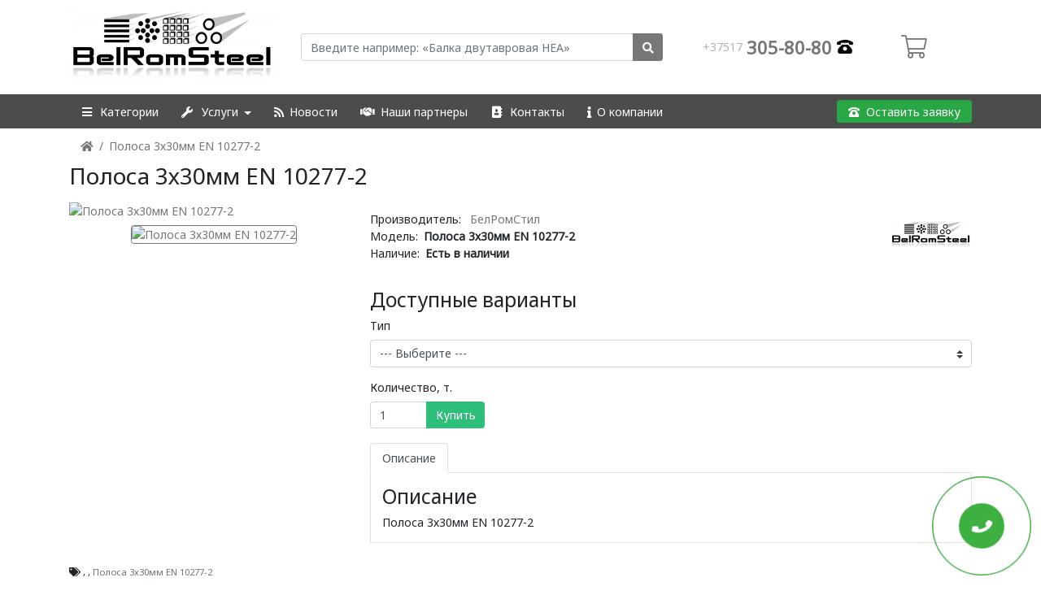

--- FILE ---
content_type: text/html; charset=utf-8
request_url: https://steel.by/polosa-3h30mm-en-10277-2-polosa-3h30mm-en-10277-2
body_size: 11415
content:
<!DOCTYPE html> <html dir="ltr" lang="ru"> <head> <meta property="og:title" content="Полоса 3х30мм EN 10277-2 - Металлопрокат стали от БелРомСтил"> <meta property="og:description" content="Полоса 3х30мм EN 10277-2 - заказать металлопрокат оптом в Европе✨ от поставщика БелРомСтил⚡️Быстрый заказ и доставка ⭐️Высококачественная сталь ✔️Купить в розницу, цены ☎️+375(17)336-20-80"> <meta property="og:url" content="https://steel.by/polosa-3h30mm-en-10277-2-polosa-3h30mm-en-10277-2"> <meta property="og:site_name" content="БелРомСтил"> <meta property="og:url" content="https://steel.by/polosa-3h30mm-en-10277-2-polosa-3h30mm-en-10277-2"> <meta property="product:price:amount" content="0.00"> <meta property="product:price:currency" content="RUB"> <meta property="og:image" content="https://steel.by/image/cache/catalog/logo/BRS-300x300.webp"> <meta property="og:image:width" content="600"> <meta property="og:image:height" content="315"> <meta property="og:type" content="product"> <meta name="theme-color" content="#777777"> <meta charset="UTF-8"/> <meta name="viewport" content="width=device-width, initial-scale=1"> <meta http-equiv="X-UA-Compatible" content="IE=edge"> <meta http-equiv="Content-Type" content="text/html; charset=UTF-8"> <title>Полоса 3х30мм EN 10277-2 - Металлопрокат стали от БелРомСтил</title> <base href="https://steel.by/"/> <meta name="description" content="Полоса 3х30мм EN 10277-2 - заказать металлопрокат оптом в Европе✨ от поставщика БелРомСтил⚡️Быстрый заказ и доставка ⭐️Высококачественная сталь ✔️Купить в розницу, цены ☎️+375(17)336-20-80"/> <meta name="keywords" content="polosa 3h30mm en 10277-2"/> <link href="//fonts.googleapis.com/css?family=Noto+Sans&display=swap" rel="preload" as="style" onload="this.rel='stylesheet'"/> <link href="//fonts.googleapis.com/css?family=Fira+Sans&amp;display=swap" rel="preload" as="style" onload="this.rel='stylesheet'"> <link href="https://steel.by/polosa-3h30mm-en-10277-2-polosa-3h30mm-en-10277-2" rel="canonical"/> <link href="https://steel.by/image/catalog/logo/favicon.png" rel="icon"/> <link type="text/css" href="/catalog/view/theme/chirus/minify/42cbb02d9cbef1c4b9457c7f290b21dd.css" rel="stylesheet">
</head><body> <script type="text/javascript">function delloading(){var e=document.getElementById("loading2");if (e!==null)e.parentNode.removeChild(e)}function loaddoc(){var e=window.document.createElement("div");e.style='position:fixed;top:0;bottom:0;left:0;right:0;z-index:9999;opacity:1; background: #fff url("/catalog/view/theme/default/image/loader.gif") no-repeat center;',e.id="loading2",document.body.appendChild(e)}loaddoc(); document.onreadystatechange = function(){ if(document.readyState === 'complete') delloading(); }; </script>
 <link href="catalog/view/javascript/chirus/font-awesome-5.13.1/css/all.min.css" rel="preload" as="style" onload="this.rel='stylesheet'" async defer/> <link href="catalog/view/javascript/chirus/font-awesome-5.13.1/webfonts/fa-brands-400.woff2" as="font" type="font/woff2" crossorigin> <link href="catalog/view/javascript/chirus/font-awesome-5.13.1/webfonts/fa-regular-400.woff2" as="font" type="font/woff2" crossorigin> <link href="catalog/view/javascript/chirus/font-awesome-5.13.1/webfonts/fa-light-300.woff2" as="font" type="font/woff2" crossorigin> <link href="catalog/view/javascript/chirus/font-awesome-5.13.1/webfonts/fa-solid-900.woff2" as="font" type="font/woff2" crossorigin> <link href="catalog/view/javascript/chirus/font-awesome-5.13.1/webfonts/fa-duotone-900.woff2" as="font" type="font/woff2" crossorigin> <link href="//fonts.googleapis.com/css?family=Noto+Sans&display=swap" rel="preload" as="style" onload="this.rel='stylesheet'" async defer/> <link href="//fonts.googleapis.com/css?family=Fira+Sans&amp;display=swap" rel="preload" as="style" onload="this.rel='stylesheet'" async defer> <header id="header" class="header header-box-shadow-on-scroll header-abs-top header-bg-transparent header-show-hide"> <div class="container py-2 "> <div class="row d-flex align-items-center"> <div class="col-sm-4 col-md-3"> <div id="logo" class="text-center text-md-left"> <div id="logo"> <a class="d-block text-center" href="https://steel.by/" title="БелРомСтил"> <img src="" data-src="https://steel.by/image/cache/catalog/logo/BRS-400x160.webp" title="БелРомСтил" alt="БелРомСтил" class="d-inline-block img-fluid" height="160" width="400" > </a> </div> </div> </div> <div class="col-sm-8 col-md-5"> <div id="search" class="input-group"> <input type="text" name="search" value="" placeholder="Введите например: &#171;Балка двутавровая HEA&#187;" class="form-control input-lg"/> <span class="input-group-append"> <button type="button" class="btn btn-default"><i class="fa fa-search"></i></button> </span></div> <div class="modal fade" id="searchModal" tabindex="-1" role="dialog" aria-labelledby="exampleModalLabel" aria-hidden="true"> <div class="modal-dialog"> <div class="modal-content"> <div class="modal-header"> <div class="input-group"> <input type="text" name="search" value="" placeholder="Введите например: &#171;Балка двутавровая HEA&#187;" class="form-control input-lg"/> <span class="input-group-append"> <button type="button" class="btn btn-default"><i class="fa fa-search"></i></button> </span> </div> <button type="button" class="close" data-dismiss="modal" aria-label="Close"> <span aria-hidden="true">&times;</span> </button> </div> </div> </div></div> </div> <div class="col-sm-12 col-md-4 d-flex flex-wrap justify-content-around"> <div class="mb-3 my-md-0 text-center text-md-right col-auto p-0"> <div class="justify-content-end d-inline-flex"> <div class="custom-phone"> <a href="tel:+37517305-80-80" title="Home phone"> <span class="cod">+37517</span>305-80-80&nbsp; <img class="grayscale" alt="Home phone" src="" data-src="https://steel.by/image/cache/catalog/chirus/operator/phones-20x20.webp" width="20px" height="20px"/> </a> </div> </div> </div> <div class="col-auto d-flex align-items-center"> <div id="cart" class="btn-block text-right d-flex justify-content-end align-items-center"> <a class="d-flex justify-content-end mx-2 cart-total" type="button" data-toggle="dropdown" data-loading-text="Загрузка..." title="Товаров 0 (0)" > <i class="fal fa-shopping-cart" title="Товаров 0 (0)"></i> <span class="ml-3 product-count"></span> </a> <ul class="dropdown-menu dropdown-menu-right"> <li> <div class="text-center mx-2">Ваша корзина пуста!</div> </li> </ul> </div></div></div> </div> </div> </header> <nav id="menu" class="align-items-start navbar navbar-expand-md py-1 navbar-dark sticky-top"> <div class=" container "> <div class="align-items-center justify-content-between mobile-menu"> <div class="d-flex align-items-center "> <button type="button" class="btn btn-navbar navbar-toggler d-flex" data-toggle="collapse" data-target="#navmainmenu" aria-controls="navmainmenu" aria-expanded="false"> <svg aria-hidden="true" focusable="false" data-prefix="fal" data-icon="bars" role="img" xmlns="http://www.w3.org/2000/svg" viewBox="0 0 448 512" class="svg-bars"><path fill="currentColor" d="M442 114H6a6 6 0 0 1-6-6V84a6 6 0 0 1 6-6h436a6 6 0 0 1 6 6v24a6 6 0 0 1-6 6zm0 160H6a6 6 0 0 1-6-6v-24a6 6 0 0 1 6-6h436a6 6 0 0 1 6 6v24a6 6 0 0 1-6 6zm0 160H6a6 6 0 0 1-6-6v-24a6 6 0 0 1 6-6h436a6 6 0 0 1 6 6v24a6 6 0 0 1-6 6z" class=""></path></svg> <svg aria-hidden="true" focusable="false" data-prefix="fal" data-icon="times" role="img" xmlns="http://www.w3.org/2000/svg" viewBox="0 0 320 512" class="svg-close"> <path fill="currentColor" d="M193.94 256L296.5 153.44l21.15-21.15c3.12-3.12 3.12-8.19 0-11.31l-22.63-22.63c-3.12-3.12-8.19-3.12-11.31 0L160 222.06 36.29 98.34c-3.12-3.12-8.19-3.12-11.31 0L2.34 120.97c-3.12 3.12-3.12 8.19 0 11.31L126.06 256 2.34 379.71c-3.12 3.12-3.12 8.19 0 11.31l22.63 22.63c3.12 3.12 8.19 3.12 11.31 0L160 289.94 262.56 392.5l21.15 21.15c3.12 3.12 8.19 3.12 11.31 0l22.63-22.63c3.12-3.12 3.12-8.19 0-11.31L193.94 256z" class=""></path></svg> </button> <a title="БелРомСтил" href="https://steel.by/"> <img src="https://steel.by/image/cache/catalog/logo/BRS-180x35.jpg" data- src="" data-src="https://steel.by/image/cache/catalog/logo/BRS-180x35.jpg" title="БелРомСтил" alt="БелРомСтил" class="img-fluid"/> </a> </div> <div class="d-flex align-items-center buttons"> <a href="/index.php?route=product/search" class="livesearch" title="Введите например: &#171;Балка двутавровая HEA&#187;"> <svg aria-hidden="true" focusable="false" data-prefix="fal" data-icon="search" role="img" xmlns="http://www.w3.org/2000/svg" viewBox="0 0 512 512" class="svg-inline--fa fa-search fa-w-16 fa-3x"><path fill="currentColor" d="M508.5 481.6l-129-129c-2.3-2.3-5.3-3.5-8.5-3.5h-10.3C395 312 416 262.5 416 208 416 93.1 322.9 0 208 0S0 93.1 0 208s93.1 208 208 208c54.5 0 104-21 141.1-55.2V371c0 3.2 1.3 6.2 3.5 8.5l129 129c4.7 4.7 12.3 4.7 17 0l9.9-9.9c4.7-4.7 4.7-12.3 0-17zM208 384c-97.3 0-176-78.7-176-176S110.7 32 208 32s176 78.7 176 176-78.7 176-176 176z" class=""></path></svg> </a> <a class="d-flex mobile-cart" href="/index.php?route=checkout/checkout" role="button" title="Перейти в корзину"> <svg aria-hidden="true" focusable="false" data-prefix="fal" data-icon="shopping-cart" role="img" xmlns="http://www.w3.org/2000/svg" viewBox="0 0 576 512" class="fa-3x"><path fill="currentColor" d="M551.991 64H129.28l-8.329-44.423C118.822 8.226 108.911 0 97.362 0H12C5.373 0 0 5.373 0 12v8c0 6.627 5.373 12 12 12h78.72l69.927 372.946C150.305 416.314 144 431.42 144 448c0 35.346 28.654 64 64 64s64-28.654 64-64a63.681 63.681 0 0 0-8.583-32h145.167a63.681 63.681 0 0 0-8.583 32c0 35.346 28.654 64 64 64 35.346 0 64-28.654 64-64 0-17.993-7.435-34.24-19.388-45.868C506.022 391.891 496.76 384 485.328 384H189.28l-12-64h331.381c11.368 0 21.177-7.976 23.496-19.105l43.331-208C578.592 77.991 567.215 64 551.991 64zM240 448c0 17.645-14.355 32-32 32s-32-14.355-32-32 14.355-32 32-32 32 14.355 32 32zm224 32c-17.645 0-32-14.355-32-32s14.355-32 32-32 32 14.355 32 32-14.355 32-32 32zm38.156-192H171.28l-36-192h406.876l-40 192z" class=""></path></svg> <span class="count"></span> </a> <a class="d-flex" href="/kontakts" role="button" title="tel"> <svg aria-hidden="true" focusable="false" data-prefix="fal" data-icon="phone" role="img" xmlns="http://www.w3.org/2000/svg" viewBox="0 0 512 512" class="svg-inline--fa fa-phone fa-w-16 fa-3x"><path fill="currentColor" d="M487.8 24.1L387 .8c-14.7-3.4-29.8 4.2-35.8 18.1l-46.5 108.5c-5.5 12.7-1.8 27.7 8.9 36.5l53.9 44.1c-34 69.2-90.3 125.6-159.6 159.6l-44.1-53.9c-8.8-10.7-23.8-14.4-36.5-8.9L18.9 351.3C5 357.3-2.6 372.3.8 387L24 487.7C27.3 502 39.9 512 54.5 512 306.7 512 512 307.8 512 54.5c0-14.6-10-27.2-24.2-30.4zM55.1 480l-23-99.6 107.4-46 59.5 72.8c103.6-48.6 159.7-104.9 208.1-208.1l-72.8-59.5 46-107.4 99.6 23C479.7 289.7 289.6 479.7 55.1 480z" class=""></path></svg> </a> </div></div> <div class="collapse navbar-collapse rounded justify-content-between w-100" id="navmainmenu"> <ul class="navbar-nav"> <li class="nav-item "> <a title="Категории" class="nav-link allcateg dropdown-toggle" href="#" role="button" aria-haspopup="true" aria-expanded="false"> <span id="category" class="visible-xs"><i class="fa fa-bars"></i><span class="ml-2 d-inline d-sm-none d-lg-inline">Категории</span></span> </a> <div class="dropdown-menu pb-4 cat-show height-mobile text-nowrap menu-type5 w-100 mt-0"> <div class="container row-cols-1"> <div class="row m-0 justify-content-md-center"> <div class="col-md-auto p-0"> <div class="nav flex-md-column flex-wrap justify-content-around nav-pills" id="v-pills-tab" role="tablist" aria-orientation="vertical"> <a title="Арматура" class="nav-link dropdown-toggle active" id="a-menu-pill-92" aria-controls="menu-pill-92" data-toggle="pill" href="#menu-pill-92"data-href="https://steel.by/armatura" role="tab" aria-selected="true"> <img alt="Арматура" src="" data-src="https://steel.by/image/cache/catalog/icon/097rebar-20x20.webp"> <span class="text-truncate"> Арматура</span></a> <a title="Балка двутавровая" class="nav-link dropdown-toggle " id="a-menu-pill-78" aria-controls="menu-pill-78" data-toggle="pill" href="#menu-pill-78"data-href="https://steel.by/balka-dvutavrovaja" role="tab" aria-selected="true"> <img alt="Балка двутавровая" src="" data-src="https://steel.by/image/cache/catalog/steel/category/icon/e8ea8ba811250f9e0eb87d56ff77c1bc-20x20.webp"> <span class="text-truncate"> Балка двутавровая</span></a> <a title="Металлические листы" class="nav-link dropdown-toggle " id="a-menu-pill-93" aria-controls="menu-pill-93" data-toggle="pill" href="#menu-pill-93"data-href="https://steel.by/metallicheskie-listy" role="tab" aria-selected="true"> <img alt="Металлические листы" src="" data-src="https://steel.by/image/cache/catalog/icon/984steelplate1-20x20.webp"> <span class="text-truncate"> Металлические листы</span></a> <a title="Рельсы" class="nav-link dropdown-toggle " id="a-menu-pill-86" aria-controls="menu-pill-86" data-toggle="pill" href="#menu-pill-86"data-href="https://steel.by/relsy" role="tab" aria-selected="true"> <img alt="Рельсы" src="" data-src="https://steel.by/image/cache/catalog/steel/category/icon/a2171098785cabe40b2b8377dfed1670-20x20.webp"> <span class="text-truncate"> Рельсы</span></a> <a class="nav-link " title="Труба большого диаметра" href="https://steel.by/truba-bolshogo-diametra"> <img alt="Труба большого диаметра" src="" data-src="https://steel.by/image/cache/catalog/steel/category/icon/313689225904fd29b1ed960496b88f00-20x20.webp"> <span class="text-wrap">Труба большого диаметра</span> </a> <a title="Труба круглая" class="nav-link dropdown-toggle " id="a-menu-pill-82" aria-controls="menu-pill-82" data-toggle="pill" href="#menu-pill-82"data-href="https://steel.by/truba-kruglaja" role="tab" aria-selected="true"> <img alt="Труба круглая" src="" data-src="https://steel.by/image/cache/catalog/logo/favicon2-20x20.webp"> <span class="text-truncate"> Труба круглая</span></a> <a title="Труба профильная" class="nav-link dropdown-toggle " id="a-menu-pill-81" aria-controls="menu-pill-81" data-toggle="pill" href="#menu-pill-81"data-href="https://steel.by/truba-profilnaja" role="tab" aria-selected="true"> <img alt="Труба профильная" src="" data-src="https://steel.by/image/cache/catalog/steel/category/icon/678bb08cdf8656be4f451e465dcc55ce-20x20.webp"> <span class="text-truncate"> Труба профильная</span></a> <a title="Уголок" class="nav-link dropdown-toggle " id="a-menu-pill-80" aria-controls="menu-pill-80" data-toggle="pill" href="#menu-pill-80"data-href="https://steel.by/ugolok" role="tab" aria-selected="true"> <img alt="Уголок" src="" data-src="https://steel.by/image/cache/catalog/steel/category/icon/armatura-20x20.webp"> <span class="text-truncate"> Уголок</span></a> <a title="Швеллер" class="nav-link dropdown-toggle " id="a-menu-pill-79" aria-controls="menu-pill-79" data-toggle="pill" href="#menu-pill-79"data-href="https://steel.by/shveller" role="tab" aria-selected="true"> <img alt="Швеллер" src="" data-src="https://steel.by/image/cache/catalog/steel/category/icon/f65fa0a959f80e7b24571caed0612c9d-20x20.webp"> <span class="text-truncate"> Швеллер</span></a> <a title="Шпунт Ларсена" class="nav-link dropdown-toggle " id="a-menu-pill-91" aria-controls="menu-pill-91" data-toggle="pill" href="#menu-pill-91"data-href="https://steel.by/shpunt-larsena" role="tab" aria-selected="true"> <img alt="Шпунт Ларсена" src="" data-src="https://steel.by/image/cache/catalog/icon/_%D0%A8%D0%BF%D1%83%D0%BD%D1%82-20x20.webp"> <span class="text-truncate"> Шпунт Ларсена</span></a> </div> </div> <div class="col-sm bg-white p-0"> <div class="tab-content" id="v-pills-tabContent"> <div class="tab-pane fade show active " id="menu-pill-92" role="tabpanel" aria-labelledby="a-menu-pill-92"> <ul class="navbar-nav flex-wrap p-md-3"> <li class="nav-item py-3 p-md-0 col-md-6"> <a title="Арматура гладкая A1 (A240, S240)" class="d-flex flex-column nav-link align-items-center rounded-0 h-100" href="https://steel.by/armatura/armatura-gladkaja-a1-a240-s240"> <div class="w-100"> <img alt="Арматура гладкая A1 (A240, S240)" src="" data-src="https://steel.by/image/cache/catalog/steel/category/icon/40cd230e0aa02618f3f99513db26a883-20x20.webp"> <span class="text-wrap">Арматура гладкая A1 (A240, S240)</span> </div> </a> </li> <li class="nav-item py-3 p-md-0 col-md-6"> <a title="Горячекатаная арматура А3 (S500, A500, A500C, Ат800) периодического профиля" class="d-flex flex-column nav-link align-items-center rounded-0 h-100" href="https://steel.by/armatura/gorjachekatanaja-armatura-a3-s500-a500-a500c-at800-periodicheskogo-profilja"> <div class="w-100"> <img alt="Горячекатаная арматура А3 (S500, A500, A500C, Ат800) периодического профиля" src="" data-src="https://steel.by/image/cache/catalog/steel/category/icon/40cd230e0aa02618f3f99513db26a883-20x20.webp"> <span class="text-wrap">Горячекатаная арматура А3 (S500, A500, A500C, Ат800) периодического профиля</span> </div> </a> </li> <li class="nav-item py-3 p-md-0 col-md-6"> <a title="Холоднокатаная арматура В500С периодического профиля" class="d-flex flex-column nav-link align-items-center rounded-0 h-100" href="https://steel.by/armatura/holodnokatanaja-armatura-v500s-periodicheskogo-profilja"> <div class="w-100"> <img alt="Холоднокатаная арматура В500С периодического профиля" src="" data-src="https://steel.by/image/cache/catalog/1_category_drawimg/armatura/_%D1%80%D0%B5%D1%84%D0%BB%D0%B5%D0%BD%D0%B0%D1%8F-20x20.webp"> <span class="text-wrap">Холоднокатаная арматура В500С периодического профиля</span> </div> </a> </li> </ul> </div> <div class="tab-pane fade " id="menu-pill-78" role="tabpanel" aria-labelledby="a-menu-pill-78"> <ul class="navbar-nav flex-wrap p-md-3"> <li class="nav-item py-3 p-md-0 col-md-6"> <a title="Балка двутавровая HEA (IPB L) " class="d-flex flex-column nav-link align-items-center rounded-0 h-100" href="https://steel.by/balka-dvutavrovaja/balka-dvutavrovaja-hea-ipb-l"> <div class="w-100"> <img alt="Балка двутавровая HEA (IPB L) " src="" data-src="https://steel.by/image/cache/catalog/1_category_drawimg/balka_dvutavrovaja/HEA-%28IPB%29-20x20.webp"> <span class="text-wrap">Балка двутавровая HEA (IPB L) </span> </div> </a> </li> <li class="nav-item py-3 p-md-0 col-md-6"> <a title="Балка двутавровая HEB (IPB)" class="d-flex flex-column nav-link align-items-center rounded-0 h-100" href="https://steel.by/balka-dvutavrovaja/balka-dvutavrovaja-heb-ipb"> <div class="w-100"> <img alt="Балка двутавровая HEB (IPB)" src="" data-src="https://steel.by/image/cache/catalog/1_category_drawimg/balka_dvutavrovaja/HEA-%28IPB%29-20x20.webp"> <span class="text-wrap">Балка двутавровая HEB (IPB)</span> </div> </a> </li> <li class="nav-item py-3 p-md-0 col-md-6"> <a title="Балка двутавровая HEM (IPB v)" class="d-flex flex-column nav-link align-items-center rounded-0 h-100" href="https://steel.by/balka-dvutavrovaja/balka-dvutavrovaja-hem-ipb-v"> <div class="w-100"> <img alt="Балка двутавровая HEM (IPB v)" src="" data-src="https://steel.by/image/cache/catalog/1_category_drawimg/balka_dvutavrovaja/hem-20x20.webp"> <span class="text-wrap">Балка двутавровая HEM (IPB v)</span> </div> </a> </li> <li class="nav-item py-3 p-md-0 col-md-6"> <a title="Балка двутавровая IPE" class="d-flex flex-column nav-link align-items-center rounded-0 h-100" href="https://steel.by/balka-dvutavrovaja/balka-dvutavrovaja-ipe"> <div class="w-100"> <img alt="Балка двутавровая IPE" src="" data-src="https://steel.by/image/cache/catalog/1_category_drawimg/balka_dvutavrovaja/balka-dvutavrovaja-IPE-20x20.webp"> <span class="text-wrap">Балка двутавровая IPE</span> </div> </a> </li> <li class="nav-item py-3 p-md-0 col-md-6"> <a title="Балка двутавровая IPN" class="d-flex flex-column nav-link align-items-center rounded-0 h-100" href="https://steel.by/balka-dvutavrovaja/balka-dvutavrovaja-ipn"> <div class="w-100"> <img alt="Балка двутавровая IPN" src="" data-src="https://steel.by/image/cache/catalog/1_category_drawimg/balka_dvutavrovaja/1chertezh-balka-dvutavrovaja-IPN-20x20.webp"> <span class="text-wrap">Балка двутавровая IPN</span> </div> </a> </li> <li class="nav-item py-3 p-md-0 col-md-6"> <a title="Балка двутавровая Колонная (К)" class="d-flex flex-column nav-link align-items-center rounded-0 h-100" href="https://steel.by/balka-dvutavrovaja/balka-dvutavrovaja-kolonnaja-k"> <div class="w-100"> <img alt="Балка двутавровая Колонная (К)" src="" data-src="https://steel.by/image/cache/catalog/1_category_drawimg/balka_dvutavrovaja/1kolonnaya-20x20.webp"> <span class="text-wrap">Балка двутавровая Колонная (К)</span> </div> </a> </li> <li class="nav-item py-3 p-md-0 col-md-6"> <a title="Балка двутавровая Монорельсовая (М)" class="d-flex flex-column nav-link align-items-center rounded-0 h-100" href="https://steel.by/balka-dvutavrovaja/balka-dvutavrovaja-monorelsovaja-m"> <div class="w-100"> <img alt="Балка двутавровая Монорельсовая (М)" src="" data-src="https://steel.by/image/cache/catalog/1_category_drawimg/balka_dvutavrovaja/balka-gkolonnaya-20x20.webp"> <span class="text-wrap">Балка двутавровая Монорельсовая (М)</span> </div> </a> </li> <li class="nav-item py-3 p-md-0 col-md-6"> <a title="Балка двутавровая Нормальная (Б)" class="d-flex flex-column nav-link align-items-center rounded-0 h-100" href="https://steel.by/balka-dvutavrovaja/balka-dvutavrovaja-normalnaja-b"> <div class="w-100"> <img alt="Балка двутавровая Нормальная (Б)" src="" data-src="https://steel.by/image/cache/catalog/1_category_drawimg/balka_dvutavrovaja/1chertezh-balka-dvutavrovaja-IPN-20x20.webp"> <span class="text-wrap">Балка двутавровая Нормальная (Б)</span> </div> </a> </li> <li class="nav-item py-3 p-md-0 col-md-6"> <a title="Балка двутавровая Широкополочная (Ш)" class="d-flex flex-column nav-link align-items-center rounded-0 h-100" href="https://steel.by/balka-dvutavrovaja/balka-dvutavrovaja-shirokopolochnaja-sh"> <div class="w-100"> <img alt="Балка двутавровая Широкополочная (Ш)" src="" data-src="https://steel.by/image/cache/catalog/1_category_drawimg/balka_dvutavrovaja/2balka_shirok-20x20.webp"> <span class="text-wrap">Балка двутавровая Широкополочная (Ш)</span> </div> </a> </li> <li class="nav-item py-3 p-md-0 col-md-6"> <a title="Сварная балка по чертежам Заказчика" class="d-flex flex-column nav-link align-items-center rounded-0 h-100" href="https://steel.by/balka-dvutavrovaja/svarnaja-balka-po-chertezham-zakazchika"> <div class="w-100"> <img alt="Сварная балка по чертежам Заказчика" src="" data-src="https://steel.by/image/cache/catalog/1_category_drawimg/balka_dvutavrovaja/HEA-%28IPB%29-20x20.webp"> <span class="text-wrap">Сварная балка по чертежам Заказчика</span> </div> </a> </li> </ul> </div> <div class="tab-pane fade " id="menu-pill-93" role="tabpanel" aria-labelledby="a-menu-pill-93"> <ul class="navbar-nav flex-wrap p-md-3"> <li class="nav-item py-3 p-md-0 col-md-6"> <a title="Лист горячекатаный стальной" class="d-flex flex-column nav-link align-items-center rounded-0 h-100" href="https://steel.by/metallicheskie-listy/list-gorjachekatanyj-stalnoj"> <div class="w-100"> <img alt="Лист горячекатаный стальной" src="" data-src="https://steel.by/image/cache/catalog/1_category_drawimg/list/hot-rolled-20x20.webp"> <span class="text-wrap">Лист горячекатаный стальной</span> </div> </a> </li> <li class="nav-item py-3 p-md-0 col-md-6"> <a title="Лист оцинкованный стальной" class="d-flex flex-column nav-link align-items-center rounded-0 h-100" href="https://steel.by/metallicheskie-listy/list-ocinkovannyj-stalnoj"> <div class="w-100"> <img alt="Лист оцинкованный стальной" src="" data-src="https://steel.by/image/cache/catalog/1_category_drawimg/list/list-20x20.webp"> <span class="text-wrap">Лист оцинкованный стальной</span> </div> </a> </li> <li class="nav-item py-3 p-md-0 col-md-6"> <a title="Лист просечно-вытяжной стальной" class="d-flex flex-column nav-link align-items-center rounded-0 h-100" href="https://steel.by/metallicheskie-listy/list-prosechno-vytjazhnoj-stalnoj"> <div class="w-100"> <img alt="Лист просечно-вытяжной стальной" src="" data-src="https://steel.by/image/cache/catalog/steel/category/list/list-prosechno-vityagnoy-pv-20x20.webp"> <span class="text-wrap">Лист просечно-вытяжной стальной</span> </div> </a> </li> <li class="nav-item py-3 p-md-0 col-md-6"> <a title="Лист рифленый стальной" class="d-flex flex-column nav-link align-items-center rounded-0 h-100" href="https://steel.by/metallicheskie-listy/list-riflenyj-stalnoj"> <div class="w-100"> <img alt="Лист рифленый стальной" src="" data-src="https://steel.by/image/cache/catalog/1_category_drawimg/list/list-20x20.webp"> <span class="text-wrap">Лист рифленый стальной</span> </div> </a> </li> <li class="nav-item py-3 p-md-0 col-md-6"> <a title="Лист холоднокатаный стальной " class="d-flex flex-column nav-link align-items-center rounded-0 h-100" href="https://steel.by/metallicheskie-listy/list-holodnokatanyj-stalnoj"> <div class="w-100"> <img alt="Лист холоднокатаный стальной " src="" data-src="https://steel.by/image/cache/catalog/steel/category/list/list-holodnokataniy-20x20.webp"> <span class="text-wrap">Лист холоднокатаный стальной </span> </div> </a> </li> </ul> </div> <div class="tab-pane fade " id="menu-pill-86" role="tabpanel" aria-labelledby="a-menu-pill-86"> <ul class="navbar-nav flex-wrap p-md-3"> <li class="nav-item py-3 p-md-0 col-md-6"> <a title="Крановые рельсы" class="d-flex flex-column nav-link align-items-center rounded-0 h-100" href="https://steel.by/relsy/kranovye-relsy"> <div class="w-100"> <img alt="Крановые рельсы" src="" data-src="https://steel.by/image/cache/catalog/1_category_drawimg/trackage/cranr-20x20.webp"> <span class="text-wrap">Крановые рельсы</span> </div> </a> </li> <li class="nav-item py-3 p-md-0 col-md-6"> <a title="Крановый рельс A" class="d-flex flex-column nav-link align-items-center rounded-0 h-100" href="https://steel.by/relsy/rels-a"> <div class="w-100"> <img alt="Крановый рельс A" src="" data-src="https://steel.by/image/cache/catalog/1_category_drawimg/trackage/trackage_A-20x20.webp"> <span class="text-wrap">Крановый рельс A</span> </div> </a> </li> <li class="nav-item py-3 p-md-0 col-md-6"> <a title="Рельс S по DIN 5901" class="d-flex flex-column nav-link align-items-center rounded-0 h-100" href="https://steel.by/relsy/rels-s"> <div class="w-100"> <img alt="Рельс S по DIN 5901" src="" data-src="https://steel.by/image/cache/catalog/1_category_drawimg/trackage/rels_s-20x20.webp"> <span class="text-wrap">Рельс S по DIN 5901</span> </div> </a> </li> <li class="nav-item py-3 p-md-0 col-md-6"> <a title="Рельсы железнодорожные" class="d-flex flex-column nav-link align-items-center rounded-0 h-100" href="https://steel.by/relsy/relsy-zheleznodorozhnye"> <div class="w-100"> <img alt="Рельсы железнодорожные" src="" data-src="https://steel.by/image/cache/catalog/1_category_drawimg/trackage/rels_s-20x20.webp"> <span class="text-wrap">Рельсы железнодорожные</span> </div> </a> </li> <li class="nav-item py-3 p-md-0 col-md-6"> <a title="Рельсы промышленного назначения" class="d-flex flex-column nav-link align-items-center rounded-0 h-100" href="https://steel.by/relsy/relsy-promyshlennogo-naznachenija"> <div class="w-100"> <img alt="Рельсы промышленного назначения" src="" data-src="https://steel.by/image/cache/catalog/1_category_drawimg/trackage/rels_s-20x20.webp"> <span class="text-wrap">Рельсы промышленного назначения</span> </div> </a> </li> </ul> </div> <div class="tab-pane fade " id="menu-pill-94" role="tabpanel" aria-labelledby="a-menu-pill-94"> </div> <div class="tab-pane fade " id="menu-pill-82" role="tabpanel" aria-labelledby="a-menu-pill-82"> <ul class="navbar-nav flex-wrap p-md-3"> <li class="nav-item py-3 p-md-0 col-md-6"> <a title="Труба круглая бесшовная" class="d-flex flex-column nav-link align-items-center rounded-0 h-100" href="https://steel.by/truba-kruglaja/truba-kruglaja-besshovnaja"> <div class="w-100"> <img alt="Труба круглая бесшовная" src="" data-src="https://steel.by/image/cache/catalog/1_category_drawimg/tube/%D0%B1%D0%B5%D1%81%D1%88%D0%BE%D0%B2%D0%BD%D0%B0%D1%8F-20x20.webp"> <span class="text-wrap">Труба круглая бесшовная</span> </div> </a> </li> <li class="nav-item py-3 p-md-0 col-md-6"> <a title="Труба круглая для машиностроения" class="d-flex flex-column nav-link align-items-center rounded-0 h-100" href="https://steel.by/truba-kruglaja/truba-kruglaja-dlja-mashinostroenija"> <div class="w-100"> <img alt="Труба круглая для машиностроения" src="" data-src="https://steel.by/image/cache/catalog/1_category_drawimg/tube/%D0%B1%D0%B5%D1%81%D1%88%D0%BE%D0%B2%D0%BD%D0%B0%D1%8F-20x20.webp"> <span class="text-wrap">Труба круглая для машиностроения</span> </div> </a> </li> <li class="nav-item py-3 p-md-0 col-md-6"> <a title="Труба круглая для работы под давлением" class="d-flex flex-column nav-link align-items-center rounded-0 h-100" href="https://steel.by/truba-kruglaja/truba-kruglaja-dlja-raboty-pod-davleniem"> <div class="w-100"> <img alt="Труба круглая для работы под давлением" src="" data-src="https://steel.by/image/cache/catalog/1_category_drawimg/tube/%D0%B1%D0%B5%D1%81%D1%88%D0%BE%D0%B2%D0%BD%D0%B0%D1%8F-20x20.webp"> <span class="text-wrap">Труба круглая для работы под давлением</span> </div> </a> </li> <li class="nav-item py-3 p-md-0 col-md-6"> <a title="Труба круглая конструкционная" class="d-flex flex-column nav-link align-items-center rounded-0 h-100" href="https://steel.by/truba-kruglaja/truba-kruglaja-konstrukcionnaja"> <div class="w-100"> <img alt="Труба круглая конструкционная" src="" data-src="https://steel.by/image/cache/catalog/1_category_drawimg/tube/%D0%B1%D0%B5%D1%81%D1%88%D0%BE%D0%B2%D0%BD%D0%B0%D1%8F-20x20.webp"> <span class="text-wrap">Труба круглая конструкционная</span> </div> </a> </li> <li class="nav-item py-3 p-md-0 col-md-6"> <a title="Труба круглая прецизионная" class="d-flex flex-column nav-link align-items-center rounded-0 h-100" href="https://steel.by/truba-kruglaja/truba-kruglaja-precizionnaja"> <div class="w-100"> <img alt="Труба круглая прецизионная" src="" data-src="https://steel.by/image/cache/catalog/1_category_drawimg/tube/%D0%B1%D0%B5%D1%81%D1%88%D0%BE%D0%B2%D0%BD%D0%B0%D1%8F-20x20.webp"> <span class="text-wrap">Труба круглая прецизионная</span> </div> </a> </li> <li class="nav-item py-3 p-md-0 col-md-6"> <a title="Труба круглая сварная" class="d-flex flex-column nav-link align-items-center rounded-0 h-100" href="https://steel.by/truba-kruglaja/truba-kruglaja-svarnaja"> <div class="w-100"> <img alt="Труба круглая сварная" src="" data-src="https://steel.by/image/cache/catalog/1_category_drawimg/tube/%D0%B1%D0%B5%D1%81%D1%88%D0%BE%D0%B2%D0%BD%D0%B0%D1%8F-20x20.webp"> <span class="text-wrap">Труба круглая сварная</span> </div> </a> </li> </ul> </div> <div class="tab-pane fade " id="menu-pill-81" role="tabpanel" aria-labelledby="a-menu-pill-81"> <ul class="navbar-nav flex-wrap p-md-3"> <li class="nav-item py-3 p-md-0 col-md-6"> <a title="Труба профильная квадратная" class="d-flex flex-column nav-link align-items-center rounded-0 h-100" href="https://steel.by/truba-profilnaja/truba-profilnaja-kvadratnaja"> <div class="w-100"> <img alt="Труба профильная квадратная" src="" data-src="https://steel.by/image/cache/catalog/1_category_drawimg/tube/tube_profil-20x20.webp"> <span class="text-wrap">Труба профильная квадратная</span> </div> </a> </li> <li class="nav-item py-3 p-md-0 col-md-6"> <a title="Труба профильная прямоугольная" class="d-flex flex-column nav-link align-items-center rounded-0 h-100" href="https://steel.by/truba-profilnaja/truba-profilnaja-prjamougolnaja"> <div class="w-100"> <img alt="Труба профильная прямоугольная" src="" data-src="https://steel.by/image/cache/catalog/1_category_drawimg/tube/tube_profil_square-20x20.webp"> <span class="text-wrap">Труба профильная прямоугольная</span> </div> </a> </li> </ul> </div> <div class="tab-pane fade " id="menu-pill-80" role="tabpanel" aria-labelledby="a-menu-pill-80"> <ul class="navbar-nav flex-wrap p-md-3"> <li class="nav-item py-3 p-md-0 col-md-6"> <a title="Неравнополочный" class="d-flex flex-column nav-link align-items-center rounded-0 h-100" href="https://steel.by/ugolok/neravnopolochnyj"> <div class="w-100"> <img alt="Неравнополочный" src="" data-src="https://steel.by/image/cache/catalog/1_category_drawimg/angle/ygolok_neravno-20x20.webp"> <span class="text-wrap">Неравнополочный</span> </div> </a> </li> <li class="nav-item py-3 p-md-0 col-md-6"> <a title="Равнополочный" class="d-flex flex-column nav-link align-items-center rounded-0 h-100" href="https://steel.by/ugolok/ravnopolochnyj"> <div class="w-100"> <img alt="Равнополочный" src="" data-src="https://steel.by/image/cache/catalog/1_category_drawimg/angle/ygolok_ravnopol-20x20.webp"> <span class="text-wrap">Равнополочный</span> </div> </a> </li> </ul> </div> <div class="tab-pane fade " id="menu-pill-79" role="tabpanel" aria-labelledby="a-menu-pill-79"> <ul class="navbar-nav flex-wrap p-md-3"> <li class="nav-item py-3 p-md-0 col-md-6"> <a title="Швеллер UPE" class="d-flex flex-column nav-link align-items-center rounded-0 h-100" href="https://steel.by/shveller/shveller-upe"> <div class="w-100"> <img alt="Швеллер UPE" src="" data-src="https://steel.by/image/cache/catalog/1_category_drawimg/shveler/shveler_upe-20x20.webp"> <span class="text-wrap">Швеллер UPE</span> </div> </a> </li> <li class="nav-item py-3 p-md-0 col-md-6"> <a title="Швеллер UPN" class="d-flex flex-column nav-link align-items-center rounded-0 h-100" href="https://steel.by/shveller/shveller-upn"> <div class="w-100"> <img alt="Швеллер UPN" src="" data-src="https://steel.by/image/cache/catalog/1_category_drawimg/shveler/shveler_upn-20x20.webp"> <span class="text-wrap">Швеллер UPN</span> </div> </a> </li> <li class="nav-item py-3 p-md-0 col-md-6"> <a title="Швеллер стальной гнутый" class="d-flex flex-column nav-link align-items-center rounded-0 h-100" href="https://steel.by/shveller/shveller-stalnoj-gnutyj"> <div class="w-100"> <img alt="Швеллер стальной гнутый" src="" data-src="https://steel.by/image/cache/catalog/1_category_drawimg/shveler/shveler-gnut-20x20.webp"> <span class="text-wrap">Швеллер стальной гнутый</span> </div> </a> </li> <li class="nav-item py-3 p-md-0 col-md-6"> <a title="Швеллер тип П" class="d-flex flex-column nav-link align-items-center rounded-0 h-100" href="https://steel.by/shveller/shveller-tip-p"> <div class="w-100"> <img alt="Швеллер тип П" src="" data-src="https://steel.by/image/cache/catalog/1_category_drawimg/shveler/shvelle_P-20x20.webp"> <span class="text-wrap">Швеллер тип П</span> </div> </a> </li> <li class="nav-item py-3 p-md-0 col-md-6"> <a title="Швеллер тип У" class="d-flex flex-column nav-link align-items-center rounded-0 h-100" href="https://steel.by/shveller/shveller-tip-u"> <div class="w-100"> <img alt="Швеллер тип У" src="" data-src="https://steel.by/image/cache/catalog/1_category_drawimg/shveler/shveller_y-20x20.webp"> <span class="text-wrap">Швеллер тип У</span> </div> </a> </li> </ul> </div> <div class="tab-pane fade " id="menu-pill-91" role="tabpanel" aria-labelledby="a-menu-pill-91"> <ul class="navbar-nav flex-wrap p-md-3"> <li class="nav-item py-3 p-md-0 col-md-6"> <a title="Шпунт Ларсена тип VL (Vitkovice Steel)" class="d-flex flex-column nav-link align-items-center rounded-0 h-100" href="https://steel.by/shpunt-larsena/shpunt-larsena-vl-vitkovice"> <div class="w-100"> <img alt="Шпунт Ларсена тип VL (Vitkovice Steel)" src="" data-src="https://steel.by/image/cache/catalog/1_category_drawimg/shpunt_larsena/093848%D0%B8%D0%BA%D0%BE%D0%BD%D0%BA%D0%B0_%D0%9B%D0%B0%D1%80%D1%81%D0%B5%D0%BD-20x20.webp"> <span class="text-wrap">Шпунт Ларсена тип VL (Vitkovice Steel)</span> </div> </a> </li> <li class="nav-item py-3 p-md-0 col-md-6"> <a title="Шпунт Ларсена Л5-УМ" class="d-flex flex-column nav-link align-items-center rounded-0 h-100" href="https://steel.by/shpunt-larsena/shpunt-larsena-l5-um"> <div class="w-100"> <img alt="Шпунт Ларсена Л5-УМ" src="" data-src="https://steel.by/image/cache/catalog/1_category_drawimg/shpunt_larsena/l5_2_mid-%282%29-20x20.webp"> <span class="text-wrap">Шпунт Ларсена Л5-УМ</span> </div> </a> </li> <li class="nav-item py-3 p-md-0 col-md-6"> <a title="Шпунт Ларсена GU (Arcelor)" class="d-flex flex-column nav-link align-items-center rounded-0 h-100" href="https://steel.by/shpunt-larsena/shpunt-larsena-gu-arcelor"> <div class="w-100"> <img alt="Шпунт Ларсена GU (Arcelor)" src="" data-src="https://steel.by/image/cache/catalog/1_category_drawimg/shpunt_larsena/093848%D0%B8%D0%BA%D0%BE%D0%BD%D0%BA%D0%B0_%D0%9B%D0%B0%D1%80%D1%81%D0%B5%D0%BD-20x20.webp"> <span class="text-wrap">Шпунт Ларсена GU (Arcelor)</span> </div> </a> </li> </ul> </div> </div> </div> </div> </div> </div> </li> <li class="nav-item dropdown links"> <a class="nav-link text-nowrap align-items-center dropdown-toggle " title="Услуги" href="https://steel.by/uslugi" role="button" data-toggle="dropdown" aria-haspopup="true" aria-expanded="false" > <i class="fas fa-wrench"></i> <span class="visible-xs"><span class="ml-2 d-inline d-sm-none d-lg-inline">Услуги</span></span> </a> <div class="dropdown-menu p-0 rounded-0 height-mobile"> <div class="d-flex flex-wrap flex-md-nowrap menulvl2"> <ul class="navbar-nav flex-column flex-grow-1"> <li class="nav-item dropdown-submenu "> <div class="d-flex flex-row justify-content-between flex-wrap "> <div class="d-flex flex-grow-1 dropdown "> <a title="Изготовление металлоконструкций" class=" nav-link flex-grow-1 text-nowrap rounded-0 py-2 " data-pos="right-start" href="https://steel.by/uslugi/izgotovlenie-metallokonstrukcij"> <i class="fas fa-hammer"></i> Изготовление металлоконструкций </a> </div> </div> </li> </ul> </div> </div> </li> <li class=" nav-item dropdown links"> <a class="nav-link text-nowrap align-items-center " title="Новости steel.by" href="/vse-novosti" role="button" > <span class="visible-xs text-truncate"> <i class="fas fa-rss"></i><span class="ml-2 d-inline d-sm-none d-lg-inline">Новости</span> </span> </a> </li> <li class=" nav-item dropdown links"> <a class="nav-link text-nowrap align-items-center " href="/nashi-partnery" role="button" title="Наши партнеры" > <span class="visible-xs text-truncate"> <i class="fas fa-handshake"></i><span class="ml-2 d-inline d-sm-none d-lg-inline">Наши партнеры</span> </span> </a> </li> <li class=" nav-item dropdown links"> <a class="nav-link text-nowrap align-items-center " title="Контакты steel.by" href="/informacija/kontakty" role="button" > <span class="visible-xs text-truncate"> <i class="fa fa-address-book"></i><span class="ml-2 d-inline d-sm-none d-lg-inline">Контакты</span> </span> </a> </li> <li class=" nav-item dropdown links"> <a class="nav-link text-nowrap align-items-center " title="О компании steel.by" href="/o-kompanii" role="button" > <span class="visible-xs text-truncate"> <i class="fas fa-info"></i><span class="ml-2 d-inline d-sm-none d-lg-inline">О компании</span> </span> </a> </li> </ul> <ul class="navbar-nav justify-content-end "> <li class=" nav-item links"> <a class="nav-link text-nowrap align-items-center chizi-callback-button bg-success rounded py-1 my-1 d-none d-md-flex" title="Оставить заявку" href="#" role="button" aria-haspopup="true" aria-expanded="false"> <span class="visible-xs"> <i class="fas fa-phone-rotary"></i>&nbsp; Оставить заявку</span> </a> </li> </ul> </div> </div> </nav> <main id="product-product" class="container"> <nav aria-label="breadcrumb"> <ol class="breadcrumb bg-white m-0"> <li class="breadcrumb-item "><a href="https://steel.by/"><i class="fa fa-home"></i></a></li> <li class="breadcrumb-item active"><a href="https://steel.by/polosa-3h30mm-en-10277-2-polosa-3h30mm-en-10277-2" title="Полоса 3х30мм EN 10277-2">Полоса 3х30мм EN 10277-2</a></li> </ol> </ul> </nav> <div id="content" itemscope itemtype="https://schema.org/Product"> <h1 class="title-product" itemprop="name">Полоса 3х30мм EN 10277-2</h1> <div class="row m-0"> <div class="col-12 col-md-4 pl-0"> <div class="sticky-top down-sticky-top"> <div class="thumbnails "> <div class="py-2"> <a class="image-popup-zoom" target="_blank" href="" title="Полоса 3х30мм EN 10277-2"> <img class="img-fluid w-100 product-image-zoom drift-demo-trigger" data-zoom="" src="" data-src="" title="Полоса 3х30мм EN 10277-2" alt="Полоса 3х30мм EN 10277-2"/> <link itemprop="image" href=""/> </a> </div> <div class="div-stickers slim"> </div> <div id="slider-galery" class="popup-gallery carousel slide pb-3" data-ride="carousel"> <div class="carousel-inner "> <div class="carousel-item active"> <div class="d-flex justify-content-around bg-white "> <a class="thumb-link d-block border rounded border-secondary" href="" data-img="" data-image-index="1" title="Полоса 3х30мм EN 10277-2"> <img class="d-block" src="" data-src="" title="Полоса 3х30мм EN 10277-2" alt="Полоса 3х30мм EN 10277-2"/> <link itemprop="image" href=""/> </a> </div> </div> </div> </div> </div> <div class="w-100"> </div> </div> </div> <div class="col-12 col-md-8 p-0 mb-3"> <div class="image-prev sticky-top down-sticky-top w-100"></div> <div class="row"> <div class="col-12"> <div class="d-flex flex-wrap justify-content-between align-items-center" itemprop="brand" itemscope itemtype="http://schema.org/Brand"> <ul class="list-unstyled my-3"> <li>Производитель:<a class="ml-2 " href="https://steel.by/brand-belromstil" itemprop="url" title="БелРомСтил" > <span itemprop="name">БелРомСтил</span> </a></li> <li>Модель:<span class="ml-2 font-weight-bolder">Полоса 3х30мм EN 10277-2</span></li> <li>Наличие:<span class="ml-2 font-weight-bolder">Есть в наличии</span></li> </ul> <a class="pull-right" title="БелРомСтил" href="https://steel.by/brand-belromstil"><img itemprop="logo" alt="БелРомСтил" src="" data-src="https://steel.by/image/cache/catalog/logo/BRS-100x100.webp"></a> </div> <div id="product" class="needs-validation" > <div> <div class="mt-3"> <h3>Доступные варианты</h3> <div class="form-group"> <label class="control-label" for="input-option16176">Тип</label> <div class="input-group"> <select name="option[16176]" id="input-option16176" class="custom-select" required > <option value=""> --- Выберите --- </option> <option value="231182" data-points="0" data-prefix="+" data-price="0.0000">C10 / 1.0301 </option> <option value="231184" data-points="0" data-prefix="+" data-price="0.0000">E295GC / 1.0533 </option> <option value="231183" data-points="0" data-prefix="+" data-price="0.0000">C15 / 1.0401 </option> <option value="231185" data-points="0" data-prefix="+" data-price="0.0000">C16 / 1.0407 </option> <option value="231186" data-points="0" data-prefix="+" data-price="0.0000">E335GC / 1.0543 </option> <option value="231187" data-points="0" data-prefix="+" data-price="0.0000">C35 / 1.0501 </option> <option value="231188" data-points="0" data-prefix="+" data-price="0.0000">C40 / 1.0511 </option> <option value="231189" data-points="0" data-prefix="+" data-price="0.0000">C45 / 1.0503 </option> <option value="231190" data-points="0" data-prefix="+" data-price="0.0000">S235JRC / 1.0122 </option> <option value="231191" data-points="0" data-prefix="+" data-price="0.0000">C55 / 1.0535 </option> <option value="231192" data-points="0" data-prefix="+" data-price="0.0000">C60 / 1.0601 </option> <option value="231193" data-points="0" data-prefix="+" data-price="0.0000">S355J2C / 1.0579 </option> </select> </div> <div class="invalid-feedback"></div> </div> </div> </div> <div > <div class="d-none" itemprop="offers" itemscope itemtype="https://schema.org/Offer"> <span itemprop="priceCurrency" content="RUB"></span> <span itemprop="price" content="0.0000">0.0000</span> <meta itemprop="priceValidUntil" content="2026-01-17"/> <link itemprop="availability" href="https://schema.org/InStock"/>Есть в наличии <link itemprop="url" href="https://steel.by/polosa-3h30mm-en-10277-2-polosa-3h30mm-en-10277-2"/> </div> <meta itemprop="sku" content=""/> <meta itemprop="model" content="Полоса 3х30мм EN 10277-2"/> <div class="d-none" itemprop="aggregateRating" itemtype="http://schema.org/AggregateRating" itemscope> <span itemprop="ratingValue">5</span> <span itemprop="reviewCount">1</span> </div> <div class="d-none" itemprop="review" itemtype="http://schema.org/Review" itemscope> <meta itemprop="itemReviewed" content="Полоса 3х30мм EN 10277-2"/> <div itemprop="author" itemtype="http://schema.org/Person" itemscope> <meta itemprop="name" content="chirus"/> </div> <div itemprop="reviewRating" itemscope itemtype="https://schema.org/Rating"> <meta itemprop="worstRating" content = "1"/> <span itemprop="ratingValue">5</span> <span itemprop="bestRating">5</span> </div> <span itemprop="reviewBody">Best products</span> </div> <meta itemprop="mpn" content=""/> <div class="form-group" > <label class="control-label" for="input-quantity">Количество, т.</label> <div class="input-group" > <input type="number" name="quantity" value="1" min="1" step="0.1" size="2" id="input-quantity" class="form-control quantity no-validate"/> <input type="hidden" name="product_id" value="16447"/> <div class="input-group-append"> <button type="button" id="button-cart" data-loading-text="Загрузка..." class="btn btn-primary rounded-right">Купить</button> </div> <div class="btn-group"> </div> </div> </div> </div> </div> </div> </div> <div id="content_bottom" class="col-12 p-0"> <nav id="nav-product-descr" class="nav-product pt-1 sticky-top down-sticky-top bg-white"> <div class="nav nav-tabs" role="tablist"> <a class="nav-item nav-link active" data-scroll-top="90" data-scroll="true" data-to-scroll="#tab-description" href="#tab-description" data-toggle="tab" title="Описание">Описание</a> </div> </nav> <div class=" border border-top-0 p-3 pt-3" > <div class="tab-pane active" id="tab-description" itemprop="description"><h3>Описание</h3>Полоса 3х30мм EN 10277-2</div> </div> </div> </div> </div> </div> <div class="d-flex flex-column"> <p class="my-3 tags"><i class="fa fa-tags" data-toggle="tooltip" data-placement="top" data-html="true" title="Поиск по сайту<br>(ключевые тэги)"></i> <a class="text-secondary" title="Поиск " href="https://steel.by/index.php?route=product/search&amp;tag="></a>, <a class="text-secondary" title="Поиск " href="https://steel.by/index.php?route=product/search&amp;tag="></a>, <a class="text-secondary" title="Поиск Полоса 3х30мм EN 10277-2" href="https://steel.by/index.php?route=product/search&amp;tag=Полоса 3х30мм EN 10277-2">Полоса 3х30мм EN 10277-2</a> <a class="text-secondary" title="Поиск " href=""></a> </p> </div> </main> <div class=" d-block d-md-block d-lg-block "> <div id="chizi-callback-button" class="animate"> <div class="button-wrapper d-flex align-items-center justify-content-center"> <div class="border-outer"></div> <div class="position-relative"> <div class="border-inner"></div> <div class="button-text d-flex align-items-center justify-content-center"> <span class="">Заказать<br>звонок </span> </div> <div class="button-phone d-flex align-items-center justify-content-center"> <i class="fa fa-phone icon"></i> </div> </div> </div> </div> <div class="modal fade" id="chizi-callback-modal" tabindex="-1" role="dialog" aria-labelledby="staticBackdropLabel" aria-hidden="true"> <div class="modal-dialog modal-dialog-centered"> <div class="modal-content"> <div class="modal-header flex-wrap"> <h5 class="modal-title" id="staticBackdropLabel">Обратный звонок </h5> <button type="button" class="close" data-dismiss="modal" aria-label="Close"> <span aria-hidden="true">&times;</span> </button> </div> <div class="modal-body"> <form id="chizi-callback-form" class=" "> <div class="form-group "> <label>Имя</label> <input type="text" name="module_chizi_callback_name" value="" placeholder="Иванов" id="input-module_chizi_callback_name" class="form-control" required/> <div class="invalid-feedback">Укажите имя</div> </div> <div class="form-group "> <label>Телефон</label> <input type="tel" name="module_chizi_callback_phone" value="" placeholder="+375112222222" id="input-module_chizi_callback_phone" class="form-control" required/> <div class="invalid-feedback">Укажите корректно телефон</div> </div> <div class="form-group email"> <label>Email</label> <input type="text" name="module_chizi_callback_email" value="" placeholder="test@test.ru" id="input-module_chizi_callback_email" class="form-control"/> <small class="form-text text-muted">Только для информации о заказе и статусе (конфиденциально)</small> <div class="invalid-feedback">Укажите корректно email</div> </div> <div class="form-group"> <label for="module_chizi_callback_comment">Комментарий</label> <textarea name="module_chizi_callback_comment" id="input-module_chizi_callback_comment" class="form-control" required ></textarea> <small class="form-text text-muted">Подробности о заказе</small> <div class="text-danger d-none">Опишите</div> </div> <div class="custom-file"> <input name="module_chizi_callback_file" type="file" class="custom-file-input" id="module_chizi_callback_selectFile" > <label class="custom-file-label" for="module_chizi_callback_selectFile">Выбрать файл</label> <small class="form-text text-muted">Прикрепить файл к форме. Файл также можно отправить почтой указанной на сайте (рекомендуется). <a href="mailto:info@steel.by" title="info@steel.by" title="info@steel.by">info@steel.by</a></small> <div class="invalid-feedback"></div> </div> <input type="hidden" value="1" name="lang"> <input type="hidden" value="0" name="shop"> <input type="hidden" value="/ajax-cart-ru-ru" name="url"> </form> </div> <div class="modal-footer"> <button type="button" class="btn btn-primary">Отправить</button> <div id="chizi-callback-result"></div> </div> </div> </div></div> </div> <div class=" d-block d-md-block d-lg-block "> <div class="modal fade" id="modal-livesearch" tabindex="-1" role="dialog"> <div class="modal-dialog modal-xl modal-dialog-centered modal-dialog-scrollable" role="document"> <div class="modal-content"> <div class="modal-header flex-wrap"> <div class="w-100"> <button type="button" class="close" data-dismiss="modal" aria-label="Close"><span aria-hidden="true">&times;</span></button> <h4 class="modal-title">Поиск</h4> </div> <form id="ls-form" class="w-100"> <div class=""> <input id="live-search" class="form-control" name="ls-search" type="text" value=""> </div> <input type="hidden" id="ls-navs" name="mode" value="catalog"/> <ul class="nav nav-tabs mt-2"> <li class="nav-item"> <a class="nav-link active px-2 py-1 " data-val="catalog" href="#" title="Каталог">Каталог</a> </li> <li class="nav-item"> <a class="nav-link px-2 py-1" data-val="category" href="#" title="Рубрики"> Рубрики</a> </li> <li class="nav-item"> <a class="nav-link px-2 py-1" data-val="manufacturer" href="#" title="Бренды">Бренды</a> </li> <li class="nav-item"> <a class="nav-link px-2 py-1" data-val="information" href="#" title="Информация">Информация</a> </li> <li class="nav-item"> <a class="nav-link px-2 py-1" data-val="news" href="#" title="Статьи">Статьи</a> </li> </ul> <input id="ls-offset" class="form-control" type="hidden" name="offset" value="0"> </form> </div> <div class="modal-body px-3 pt-0"> <div id="result-livesearch" class="h-100 d-inline"></div> </div> </div> </div></div> </div> <div class="modal fade text-center" id="alertModal" tabindex="-1" aria-labelledby="alertModalLabel" aria-hidden="true"> <div class="modal-dialog modal-lg modal-dialog-centered d-inline-flex text-left"> <div class="modal-content"> <div class="modal-header d-none"> <h6 class="modal-title"></h6> <button type="button" class="close" data-dismiss="modal" aria-label="Close"> <span aria-hidden="true">&times;</span> </button> </div> <div class="modal-body "><p></p></div> <div class="modal-footer d-flex justify-content-between"> <button type="button" class="btn btn-secondary" data-dismiss="modal"><i class="fas fa-backward mr-2"></i>Продолжить</button> <a href="#" class="btn btn-outline-success" id="linkmodal"></a> <div class="button-cancel"> </div> </div> </div> </div></div><footer id="footer" class="footer"> <div class="container-fluid pt-4"> <div class="row"> <div class="col-md-6 col-12 mb-5 mb-md-0"> <div class=" d-block d-md-block d-lg-block "> <div class=" text-light mb-3"> <h5 class="text-uppercase">О компании</h5> <p>Наша компания Steel.by является партнером множества крупнейших производителей металлопроката по всему миру, что обеспечивает нашей продукции всегда 100% качество. Доставка напрямую из Европы до Вашего объекта (Россия, Казахстан), таможенная очистка, сертификаты качества 3.1, страхование груза, контроль доставки и мн. др.</p> </div> </div> </div> <div class="col-sm-6 col-md-3 col-12"> <div class=" d-block d-md-block d-lg-block "> <div class=""> <h5>ИНФОРМАЦИЯ</h5> </div><ul class="list-unstyled"> <li class="text-truncate"> <a class="" href="https://steel.by/izgotovlenie-metallokonstrukcij" title="Изготовление металлоконструкций ">Изготовление металлоконструкций</a> </li> <li class="text-truncate"> <a class="" href="https://steel.by/nashi-partnery" title="Наши партнеры ">Наши партнеры</a> </li> <li class="text-truncate"> <a class="" href="https://steel.by/kontakty" title="Контакты ">Контакты</a> </li> <li class="text-truncate"> <a class="" href="https://steel.by/o-kompanii" title="О компании ">О компании</a> </li> </ul> </div> </div> <div class="col-sm-6 col-md-3 col-12"> <div class=" d-block d-md-block d-lg-block "> <div class=" text-light mb-3"> <h5 class="text-uppercase">Контакты</h5> <ul class="fa-ul list-unstyled ml-0"> <li><i class="fas fa-phone-office"></i> <a href="tel:+375 (17) 336-20-80" title="+375 (17) 305-80-80">+375 (17) 305-80-80</a></li> <li><i class="fas fa-envelope"></i> <a href="mailto:info@steel.by">info@steel.by</a></li> <li><i class="fas fa-building"></i> <a href="/kontakts" title="пн-птн 9:00-18:00" title="ул. Харьковская 3А, каб. 11">ул. Харьковская 3А, каб. 11</a></li> <li><i class="fas fa-calendar-day"></i> <a href="/kontakts">пн-птн 9:00-18:00</a></li> </ul> </div> </div> </div> </div> </div> <div class="container-fluid footer-bottom"> <div class="text-left "> <div class=" d-flex flex-wrap justify-content-between"> <p class="mt-2">Разработан на <a href="https://twinz.by" title="Twinz.by (Chirus)">Twinz.by (Chirus)</a><br/> БелРомСтил &copy; 2010-2025</p> <div class="p-2"> </div> </div> </div> </div> </div></footer> <noscript><div><img src="" data-src="https://mc.yandex.ru/watch/56037940" style="position:absolute; left:-9999px;" alt=""/></div></noscript> </body></html> <script type="text/javascript" src="/catalog/view/theme/chirus/minify/535364f39192d2aeac2225b14a060891.js" async defer></script>
